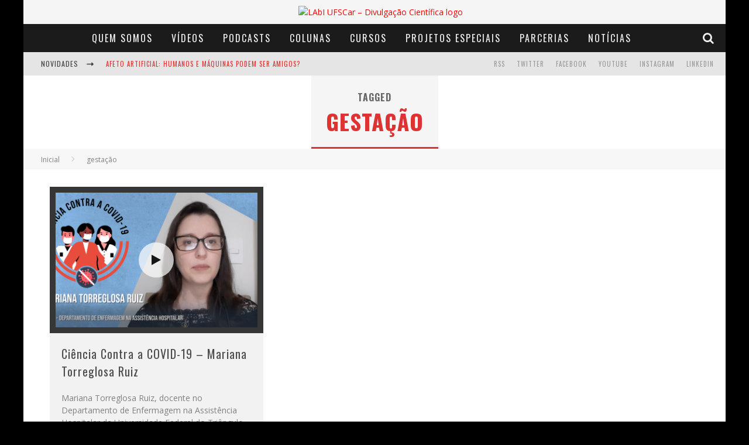

--- FILE ---
content_type: text/plain
request_url: https://www.google-analytics.com/j/collect?v=1&_v=j102&a=1344420388&t=pageview&_s=1&dl=https%3A%2F%2Fwww.labi.ufscar.br%2Ftag%2Fgestacao%2F&ul=en-us%40posix&dt=gesta%C3%A7%C3%A3o%20%E2%80%93%20LAbI%20UFSCar%20%E2%80%93%20Divulga%C3%A7%C3%A3o%20Cient%C3%ADfica&sr=1280x720&vp=1280x720&_u=IEBAAEABAAAAACAAI~&jid=809171600&gjid=50292166&cid=1649619569.1762683123&tid=UA-81808997-1&_gid=538022881.1762683123&_r=1&_slc=1&z=184379969
body_size: -451
content:
2,cG-2B92RTT8P5